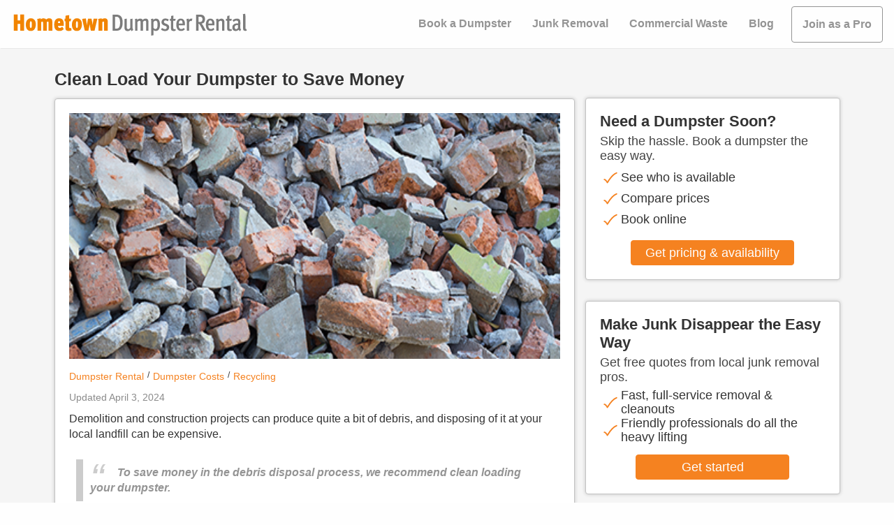

--- FILE ---
content_type: text/css
request_url: https://www.hometowndumpsterrental.com/styles.c986137adcfe55d3aa30.css
body_size: 2385
content:
footer{background-color:#f7f7f7;bottom:0;left:0;max-width:100vw;padding:20px 0 0;position:relative}footer.white{background-color:#fefefe}footer .footer-content{margin-bottom:5px}@media only screen and (max-width:991px){footer .footer-content .row{gap:30px}}footer .footer-content h5{margin-bottom:10px;margin-top:10px}footer .footer-content .footer-list{line-height:30px;list-style-type:none;margin:0;padding:0}footer .footer-content .footer-list .collapser{align-items:center;background-color:transparent;border:none;color:#646464;cursor:text;display:flex;font-size:1.4rem;height:auto;justify-content:space-between;margin:0;padding:0;text-align:left;width:100%}@media only screen and (max-width:991px){footer .footer-content .footer-list .collapser{margin:0 0 10px}}@media only screen and (max-width:549px){footer .footer-content .footer-list .collapser{border-bottom:1px solid #acacac}}footer .footer-content .footer-list h5{color:#646464;font-size:1.4rem;margin:10px 0}footer .footer-content .footer-list .front-link{color:#949494;font-size:1.4rem;text-decoration:none}footer .footer-content .footer-list .front-link:hover{color:#333;text-decoration:none}footer .footer-content .footer-list .front-link img{height:auto;margin:20px 0 10px;max-width:100%}footer .footer-content .footer-list .socials{list-style:none;padding:0}footer .footer-content .footer-list .social{display:flex;flex-direction:row}@media only screen and (max-width:480px){footer .footer-content .footer-list .social{align-items:center;justify-content:center}}footer .footer-content .footer-list .social a{background-repeat:no-repeat;display:block;height:34px;margin:0 5px;width:34px}footer .footer-content .footer-list .social a.facebook{background-image:url(/images/icons/kpp-icons.svg);background-position:2px -5px;background-size:380%}footer .footer-content .footer-list .social a.twitter{background-image:url(/images/icons/kpp-icons.svg);background-position:-64px -5px;background-size:380%}footer .footer-content .footer-list .social a.pinterest{background-image:url(/images/icons/kpp-icons.svg);background-position:-30.5px -5px;background-size:380%}footer .footer-content .footer-list .social a.youtube{background-image:url(/images/icons/kpp-icons.svg);background-position:-97px -5px;background-size:380%}footer .footer-content .logo-footer-img{margin-bottom:10px;margin-top:20px;max-width:340px;width:auto}@media only screen and (max-width:480px){footer .footer-content .logo-footer-img{display:block;margin-left:auto;margin-right:auto;width:220px}}footer .privacy{align-items:center;color:#949494;display:flex;font-size:1.4rem;font-weight:400;justify-content:center;line-height:2rem;margin:20px 0;width:100%}@media only screen and (max-width:480px){footer .privacy{font-size:1.2rem;line-height:1rem}}footer .privacy a{color:#949494;font-size:1.4rem;line-height:2rem;text-decoration:none}@media only screen and (max-width:480px){footer .privacy a{font-size:1.2rem;line-height:1.5rem}}footer .privacy a:hover{color:#333;text-decoration:none}footer .privacy h6{color:#949494;font-size:1.4rem;line-height:2rem;margin:0}@media only screen and (max-width:480px){footer .privacy h6{font-size:1.2rem;line-height:1.5rem}}footer .privacy span{padding:0 10px}.popular-cities h3{color:#333;font-size:2.2rem;font-weight:700;line-height:2rem;margin:0 0 15px}.popular-cities ul.all-cities{-moz-column-count:2;column-count:2;list-style:none;margin:0;padding:0}.popular-cities ul.all-cities li a{color:#f58220;font-size:1.4rem;line-height:2rem;text-decoration:none}.popular-cities ul.all-cities li a:hover{text-decoration:underline}.connect h3{color:#333;font-size:1.8rem;font-weight:700;line-height:2rem;margin:0 0 10px 15px}.connect .card{flex-direction:row;justify-content:center}.connect a{background-repeat:no-repeat;background-size:contain;display:block;height:34px;margin:0 5px;width:34px}.connect a.facebook{background-image:url(/images/icons/facebook.jpg)}.connect a.twitter{background-image:url(/images/icons/twitter.jpg)}.connect a.pinterest{background-image:url(/images/icons/pinterest.png)}.connect a.youtube{background-image:url(/images/icons/youtube.png)}input:-webkit-autofill,input:-webkit-autofill:active,input:-webkit-autofill:focus,input:-webkit-autofill:hover{background-color:transparent!important;-webkit-transition:background-color 5000s ease-in-out 0s;transition:background-color 5000s ease-in-out 0s}.ReactModal__Overlay{opacity:0;overflow-x:hidden;overflow-y:auto;padding:20px;transition:opacity .5s ease-in-out}.ReactModal__Overlay--after-open{opacity:1}@media(max-width:640px){.ReactModal__Overlay--after-open{padding:1%!important}}@media(max-height:400px){.ReactModal__Overlay--after-open{padding:1%!important}}.ReactModal__Overlay--before-close{opacity:0}.ReactModal__Body--open{overflow:hidden}.ReactModal__Content{display:flex;flex-direction:column;padding:20px 30px 30px!important;transition:all .5s ease-in-out}@media(max-width:640px){.ReactModal__Content{inset:auto!important;min-height:99vh;transform:none!important;width:98%!important}}@media(max-height:400px){.ReactModal__Content{inset:auto!important;min-height:98.5vh;transform:none!important;width:98%!important}}.modal-steps-form-container{display:flex;flex:3 1;flex-direction:column;justify-content:flex-start}.modal-steps-form .react-stars{line-height:34px}.modal-steps-form .react-stars span{margin-right:10px}.modal-steps-form .preloader-container{display:inline-block;position:relative}.modal-steps-form .preloader-container .preloader{animation-duration:2s;animation-iteration-count:infinite;animation-name:spin;border:5px solid #eee;border-radius:50%;border-top-color:#db6c0a;height:30px;left:-15px;position:absolute;top:-15px;width:30px}.modal-steps-form .step{display:none}.modal-steps-form .step.current{display:block}.modal-steps-form .error{background-color:#ffeded;color:#ab3030;margin:15px 0;padding:5px;text-align:center}@media(max-width:640px){.modal-steps-form .error{font-size:1.7rem;line-height:2.3rem}}.modal-steps-form .json-paragraph{font-size:1.4rem;margin:20px 0}@media(max-width:640px){.modal-steps-form .json-paragraph{font-size:1.8rem;line-height:2.4rem}}.modal-steps-form .json-paragraph h4{margin-bottom:1rem}.modal-steps-form .json-paragraph.centred{text-align:center}.modal-steps-form .json-message{font-size:2rem;line-height:2.8rem;margin:35px 5px}.modal-steps-form .json-message.centred{text-align:center}.modal-steps-form .actions{margin:30px 0 0;text-align:center}.modal-steps-form .actions button,.modal-steps-form .actions input{background-color:#f58220;border:none;border-radius:4px;box-shadow:0 1px 1px rgba(0,0,0,.14);color:#fefefe;font-size:1.4rem;line-height:2.4rem;margin:0 5px;padding:6px 20px;text-transform:uppercase}@media(max-width:640px){.modal-steps-form .actions button,.modal-steps-form .actions input{font-size:1.6rem}}.modal-steps-form .actions .steps-modal-back{background-color:transparent;box-shadow:none;color:#263238}.modal-steps-form .actions .terms{background:#eeeeee87;color:#666;font-size:1.4rem;line-height:1.8rem;margin-top:25px;padding:15px;text-align:left}@media(max-width:640px){.modal-steps-form .actions .terms{font-size:1.6rem}}@media(min-width:640px){.modal-steps-form .actions .terms{text-align:center}.modal-steps-form .actions .terms br{display:none}}.modal-steps-form .actions .terms a{color:#337ab7}.modal-steps-form .actions .terms p:last-child{margin:0}.modal-steps-confirm,.modal-steps-fail,.modal-steps-ok{display:none;flex-direction:column}.modal-steps-confirm h4,.modal-steps-fail h4,.modal-steps-ok h4{font-size:1.8rem;line-height:3rem;text-align:center}.modal-steps-confirm h4 span,.modal-steps-fail h4 span,.modal-steps-ok h4 span{color:#f58220}.modal-steps-confirm.show,.modal-steps-fail.show,.modal-steps-ok.show{align-items:center;background-color:#fefefe;display:flex;height:100%;justify-content:center;left:0;position:absolute;top:0;width:100%}.modal-steps-confirm.show h4,.modal-steps-fail.show h4,.modal-steps-ok.show h4{display:block}.modal-steps-header{align-items:center;display:flex;justify-content:space-between;margin:0 -10px}.modal-steps-header h2{color:#263238;font-size:1.6rem;line-height:2rem;margin:0}.modal-steps-header .modal-x-close{background-color:transparent;background-image:url(/x-close-black.svg);background-position:50%;background-repeat:no-repeat;background-size:contain;border:none;height:14px;width:14px}.modal-steps-percentage{margin:15px -30px 25px}.modal-steps-percentage .line{border-bottom:1px solid #eee}.modal-steps-percentage .percentage-container{background-color:#eaeaea;height:4px}.modal-steps-percentage .percentage-container .percentage-bar{background-color:#f58220;height:4px;transition:width .5s ease-in-out}.pagination{justify-content:center;margin:20px 0 50px}.pagination.top{margin:50px 0 20px}.pagination .nav span,.pagination .nav.disabled{display:none}.pagination .nav.dots span{cursor:text;display:inline-block}.pagination .nav.next span{padding-right:30px}.pagination .nav.prev span{padding-left:30px}.pagination .page.hide{display:none}.pagination div{background:transparent;border:0;color:#949494;cursor:pointer;font-size:2.1rem;line-height:2rem;margin-right:8px;padding:2px 7px}.pagination div:hover{text-decoration:none}.pagination div.page.current{color:#f58220}@media only screen and (max-width:400px){.pagination div{margin-right:6px;padding:2px 5px}}#quote-steps-modal .nextzip{position:relative}#quote-steps-modal .nextzip.show-preloader{color:#db6c0a}#quote-steps-modal .nextzip.show-preloader:after{display:block}#quote-steps-modal .nextzip:after{animation:spin 1s linear infinite;border:2px solid #fefefe;border-radius:100%;border-top:3px solid orange;bottom:0;content:"";display:none;height:20px;left:0;margin:auto;position:absolute;right:0;top:0;width:20px}#quote-steps-modal .nextzip:disabled,#quote-steps-modal .nextzip:disabled:hover{color:#999}@keyframes spin{0%{transform:rotate(0deg)}to{transform:rotate(1turn)}}@media only screen and (min-width:550px){#quote-steps-modal .modal-dialog{margin:auto}}#quote-steps-modal .modal-dialog .modal-content{background-color:#e8e8e8;border:none;border-radius:10px}#quote-steps-modal .modal-dialog .modal-content .modal-header{border-color:transparent;flex-wrap:wrap}#quote-steps-modal .modal-dialog .modal-content .modal-header .close.hide{cursor:default;opacity:0}#quote-steps-modal .modal-dialog .modal-content .modal-header .close span{font-size:3rem}#quote-steps-modal .modal-dialog .modal-content .modal-body>div{margin-bottom:10px}#quote-steps-modal .modal-dialog .modal-content .modal-body p{margin:1rem 0}#quote-steps-modal .modal-dialog .modal-content .agree{margin:0 auto;width:80%}#quote-steps-modal .modal-dialog .modal-content .steps{position:relative}#quote-steps-modal .modal-dialog .modal-content .steps.onlyzip{display:block}#quote-steps-modal .modal-dialog .modal-content .steps .onError{color:#f58220}#quote-steps-modal .modal-dialog .modal-content .steps .step{display:none}#quote-steps-modal .modal-dialog .modal-content .steps .step:first-child{display:block}#quote-steps-modal .modal-dialog .modal-content .steps .step .modal-body{padding:0 30px 10px}#quote-steps-modal .modal-dialog .modal-content .steps .step .modal-footer{border-color:transparent;padding:30px 20px 20px}#quote-steps-modal .modal-dialog .modal-content .steps .step .modal-footer .btn{border-radius:4px;font-size:1.35rem;line-height:2rem;padding:6px 32px}#quote-steps-modal .modal-dialog .modal-content .steps .step.confirm{background-color:#e8e8e8;border-radius:10px;display:none;height:100%;left:0;margin-top:-10px;position:absolute;top:0;width:100%;z-index:1}#quote-steps-modal .modal-dialog .modal-content .steps .step.confirm.show{display:block}#quote-steps-modal .modal-dialog .modal-content .steps .step.confirm h3{color:#333;font-size:2rem;line-height:2.7rem;margin:0 0 10px;text-align:center;width:100%}#quote-steps-modal .modal-dialog .modal-content .steps .step.confirm h3 span{color:#f58220;font-weight:700}#quote-steps-modal .modal-dialog .modal-content .steps .step.confirm .modal-footer{justify-content:center}#quote-steps-modal .modal-dialog .modal-content .steps .step .step-ok h3{color:#333;font-size:3rem;font-weight:700;line-height:4rem;margin:0 0 10px;padding:30px 40px 50px;text-align:center;width:100%}#quote-steps-modal .modal-dialog .modal-content .steps .step .step-only-zip h3,#quote-steps-modal .modal-dialog .modal-content .steps .step .step-zip h3{color:#333;font-size:2rem;font-weight:700;line-height:2.2rem;margin:0 0 10px;text-align:center;width:100%}#quote-steps-modal .modal-dialog .modal-content .steps .step .step-only-zip .onError,#quote-steps-modal .modal-dialog .modal-content .steps .step .step-zip .onError{text-align:center}#quote-steps-modal .modal-dialog .modal-content .steps .step .step-only-zip label,#quote-steps-modal .modal-dialog .modal-content .steps .step .step-zip label{color:#333;font-size:1.8rem;font-weight:700;line-height:1.4rem;margin:12px 0 0;text-align:center;width:100%}#quote-steps-modal .modal-dialog .modal-content .steps .step .step-only-zip input[type=text],#quote-steps-modal .modal-dialog .modal-content .steps .step .step-zip input[type=text]{background-color:#fff;background-image:none;border:1px solid #ccc;border-radius:4px;box-shadow:inset 0 1px 1px rgba(0,0,0,.075);color:#555;display:block;font-size:1.4rem;height:34px;line-height:1.4rem;margin:4px auto;padding:6px 12px;text-align:center;width:170px}tbody,td,tfoot,th,thead,tr{border-width:1px!important}td br{display:inline!important}

--- FILE ---
content_type: application/javascript
request_url: https://www.hometowndumpsterrental.com/webpack-runtime-31ae714600f180223973.js
body_size: 2106
content:
!function(){"use strict";var e,t,r,n,o,c={},a={};function u(e){var t=a[e];if(void 0!==t)return t.exports;var r=a[e]={id:e,loaded:!1,exports:{}};return c[e].call(r.exports,r,r.exports,u),r.loaded=!0,r.exports}u.m=c,e=[],u.O=function(t,r,n,o){if(!r){var c=1/0;for(i=0;i<e.length;i++){r=e[i][0],n=e[i][1],o=e[i][2];for(var a=!0,f=0;f<r.length;f++)(!1&o||c>=o)&&Object.keys(u.O).every((function(e){return u.O[e](r[f])}))?r.splice(f--,1):(a=!1,o<c&&(c=o));if(a){e.splice(i--,1);var s=n();void 0!==s&&(t=s)}}return t}o=o||0;for(var i=e.length;i>0&&e[i-1][2]>o;i--)e[i]=e[i-1];e[i]=[r,n,o]},u.n=function(e){var t=e&&e.__esModule?function(){return e.default}:function(){return e};return u.d(t,{a:t}),t},r=Object.getPrototypeOf?function(e){return Object.getPrototypeOf(e)}:function(e){return e.__proto__},u.t=function(e,n){if(1&n&&(e=this(e)),8&n)return e;if("object"==typeof e&&e){if(4&n&&e.__esModule)return e;if(16&n&&"function"==typeof e.then)return e}var o=Object.create(null);u.r(o);var c={};t=t||[null,r({}),r([]),r(r)];for(var a=2&n&&e;"object"==typeof a&&!~t.indexOf(a);a=r(a))Object.getOwnPropertyNames(a).forEach((function(t){c[t]=function(){return e[t]}}));return c.default=function(){return e},u.d(o,c),o},u.d=function(e,t){for(var r in t)u.o(t,r)&&!u.o(e,r)&&Object.defineProperty(e,r,{enumerable:!0,get:t[r]})},u.f={},u.e=function(e){return Promise.all(Object.keys(u.f).reduce((function(t,r){return u.f[r](e,t),t}),[]))},u.u=function(e){return({0:"component---src-templates-proguide-xxx-pages-dumpsters-js",58:"component---src-templates-common-pages-dumpsters-js",75:"3fad35f26cd0bc6e0a1503a6d7fe09fa584e4587",317:"c8f7fe3b0e41be846d5687592cf2018ff6e22687",557:"369e711763dd852ed2979d2656840184f7e67df2",639:"component---src-templates-proguide-pages-dumpsters-js",659:"component---src-templates-success-pages-dumpsters-js",661:"component---src-templates-blog-xxx-pages-dumpsters-js",684:"cada2cc6",774:"framework",853:"component---src-templates-success-xxx-pages-dumpsters-js",931:"component---src-templates-blog-pages-dumpsters-js",958:"component---src-templates-search-apollo-js"}[e]||e)+"-"+{0:"79be0facf0ee9d014d77",58:"61b3f1fbb947527dce30",75:"d6d40e68d2befc63d0fc",317:"0e896b5f080fd43fd50a",557:"8ac684f5f5fc056558ff",589:"e5755b5cf428fee68086",639:"156b7d333f8271ad3812",659:"621c2debc1b52a31ab01",661:"f50520315dacf2206880",684:"15de4de5c01a9c8bab3b",774:"64fb867057913ead4b67",853:"732d887493345f6559ac",931:"e5bdd5cfc5f78b1205bd",958:"e01e138a6977f6b0ec52"}[e]+".js"},u.miniCssF=function(e){return"styles.c986137adcfe55d3aa30.css"},u.g=function(){if("object"==typeof globalThis)return globalThis;try{return this||new Function("return this")()}catch(e){if("object"==typeof window)return window}}(),u.hmd=function(e){return(e=Object.create(e)).children||(e.children=[]),Object.defineProperty(e,"exports",{enumerable:!0,set:function(){throw new Error("ES Modules may not assign module.exports or exports.*, Use ESM export syntax, instead: "+e.id)}}),e},u.o=function(e,t){return Object.prototype.hasOwnProperty.call(e,t)},n={},o="bookable:",u.l=function(e,t,r,c){if(n[e])n[e].push(t);else{var a,f;if(void 0!==r)for(var s=document.getElementsByTagName("script"),i=0;i<s.length;i++){var d=s[i];if(d.getAttribute("src")==e||d.getAttribute("data-webpack")==o+r){a=d;break}}a||(f=!0,(a=document.createElement("script")).charset="utf-8",a.timeout=120,u.nc&&a.setAttribute("nonce",u.nc),a.setAttribute("data-webpack",o+r),a.src=e),n[e]=[t];var l=function(t,r){a.onerror=a.onload=null,clearTimeout(p);var o=n[e];if(delete n[e],a.parentNode&&a.parentNode.removeChild(a),o&&o.forEach((function(e){return e(r)})),t)return t(r)},p=setTimeout(l.bind(null,void 0,{type:"timeout",target:a}),12e4);a.onerror=l.bind(null,a.onerror),a.onload=l.bind(null,a.onload),f&&document.head.appendChild(a)}},u.r=function(e){"undefined"!=typeof Symbol&&Symbol.toStringTag&&Object.defineProperty(e,Symbol.toStringTag,{value:"Module"}),Object.defineProperty(e,"__esModule",{value:!0})},u.nmd=function(e){return e.paths=[],e.children||(e.children=[]),e},u.p="/",function(){var e={658:0,532:0};u.f.j=function(t,r){var n=u.o(e,t)?e[t]:void 0;if(0!==n)if(n)r.push(n[2]);else if(/^(532|658)$/.test(t))e[t]=0;else{var o=new Promise((function(r,o){n=e[t]=[r,o]}));r.push(n[2]=o);var c=u.p+u.u(t),a=new Error;u.l(c,(function(r){if(u.o(e,t)&&(0!==(n=e[t])&&(e[t]=void 0),n)){var o=r&&("load"===r.type?"missing":r.type),c=r&&r.target&&r.target.src;a.message="Loading chunk "+t+" failed.\n("+o+": "+c+")",a.name="ChunkLoadError",a.type=o,a.request=c,n[1](a)}}),"chunk-"+t,t)}},u.O.j=function(t){return 0===e[t]};var t=function(t,r){var n,o,c=r[0],a=r[1],f=r[2],s=0;if(c.some((function(t){return 0!==e[t]}))){for(n in a)u.o(a,n)&&(u.m[n]=a[n]);if(f)var i=f(u)}for(t&&t(r);s<c.length;s++)o=c[s],u.o(e,o)&&e[o]&&e[o][0](),e[o]=0;return u.O(i)},r=self.webpackChunkbookable=self.webpackChunkbookable||[];r.forEach(t.bind(null,0)),r.push=t.bind(null,r.push.bind(r))}(),u.nc=void 0}();
//# sourceMappingURL=webpack-runtime-31ae714600f180223973.js.map